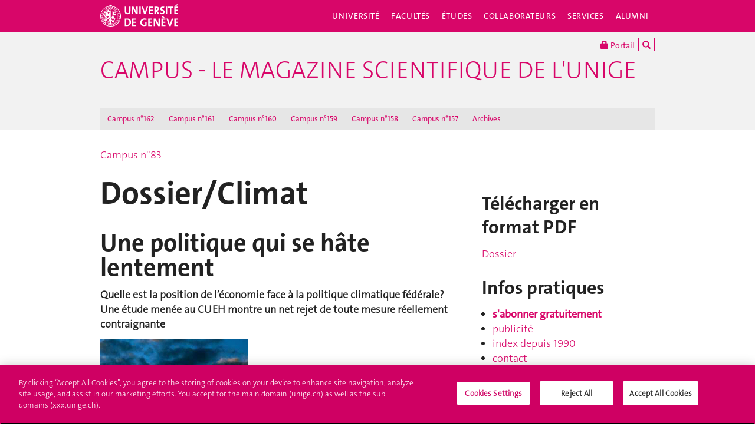

--- FILE ---
content_type: text/html; charset=UTF-8
request_url: https://www.unige.ch/campus/numeros/83/dossier2/
body_size: 9542
content:
<!DOCTYPE html>
<html lang="fr" class="no-js">
<head>
<meta http-equiv="x-ua-compatible" content="ie=edge">
<meta name="viewport" content="width=device-width, initial-scale=1.0, minimum-scale=1.0">
<meta name="robots" content="noimageindex, noarchive" />
<link rel="schema.dcterms" href="http://purl.org/dc/terms/" />
<meta name="dcterms.issued" content="2007-04-20T13:46:17Z" />
<meta name="dcterms.modified" content="2016-08-29T11:03:38Z" />
<!-- OneTrust Cookies Consent Notice start for unige.ch -->
<script src="https://cdn.cookielaw.org/scripttemplates/otSDKStub.js" type="text/javascript" charset="UTF-8" data-domain-script="6e6328bb-32c3-459e-b449-d5a0746df3a2"></script>
<script type="text/javascript"> function OptanonWrapper() { } </script>
<!-- OneTrust Cookies Consent Notice end for unige.ch -->
<!-- Jquery -->
<script src="https://code.jquery.com/jquery-2.2.4.min.js"
         integrity="sha256-BbhdlvQf/xTY9gja0Dq3HiwQF8LaCRTXxZKRutelT44="
         crossorigin="anonymous"></script>
<script>window.jQuery || document.write('<script src="https://www.unige.ch/cdn/themes/unige2016/js/vendor/jquery.min.js"><\/script>')</script>
<!-- Main js -->
<script src="https://www.unige.ch/cdn/themes/unige2016/js/scripts.min.js"></script>

<meta http-equiv="content-type" content="text/html; charset=UTF-8" />
<title>Dossier/Climat</title>
<meta name="description" content="" />
<meta name="generator" content="concrete5" />
<script type="text/javascript">
var CCM_DISPATCHER_FILENAME = '/campus/index.php';var CCM_CID = 370;var CCM_EDIT_MODE = false;var CCM_ARRANGE_MODE = false;var CCM_IMAGE_PATH = "/campus/concrete/images";
var CCM_TOOLS_PATH = "/campus/index.php/tools/required";
var CCM_BASE_URL = "https://www.unige.ch";
var CCM_REL = "/campus";

</script>

<link rel="stylesheet" type="text/css" href="/campus/concrete/css/ccm.base.css" />
<script type="text/javascript" src="/campus/concrete/js/ccm.base.js"></script>
<script type="text/javascript" src="/campus/packages/automatic_email_obfuscator/js/email_deobfuscator_html.js"></script>
<!--[if !IE]>-->
<link rel="stylesheet" href="https://www.unige.ch/cdn/themes/unige2016/css/styles.min.css">
<!--<![endif]-->
<!--[if gte IE 8]>
    <link rel="stylesheet" href="https://www.unige.ch/cdn/themes/unige2016/css/styles-ie.css">
<![endif]-->
<script src="https://www.unige.ch/cdn/themes/unige2016/js/vendor/modernizr.min.js"></script>
</head>
<body>
<div id="unige-wrapper" class="t-corporate t-institut">
<!--[if lt IE 9]>
<p class="browserupgrade">You are using an <strong>outdated</strong> browser. Please <a href="http://browsehappy.com/">upgrade your browser</a> to improve your experience.</p>
<![endif]-->

<header class="c-HeaderSite u-fw js-headerSite hidden-print" role="banner">
	<!-- nav secondary -->
	<div class="o-NavSecondary u-fw">
		<div class="o-Layout">
			<div class="o-Grid">
				<nav class="c-NavSecondary hidden-print" role="navigation">
<div class="c-NavSecondary-section c-NavSecondary--universite"><ul class="c-NavSecondary-col"><li class=""><a href="https://www.unige.ch/universite/presentation/" target="_self" class="c-NavSecondary-item">Présentation</a></li><li class=""><a href="https://www.unige.ch/universite/politique-generale/" target="_self" class="c-NavSecondary-item">Politique générale</a></li><li class=""><a href="https://www.unige.ch/universite/enseignement/" target="_self" class="c-NavSecondary-item">Enseignement</a></li><li class=""><a href="https://www.unige.ch/universite/recherche/" target="_self" class="c-NavSecondary-item">Recherche</a></li></ul><ul class="c-NavSecondary-col"><li class=""><a href="https://www.unige.ch/universite/services-la-cite/" target="_self" class="c-NavSecondary-item">Services à la cité</a></li><li class=""><a href="https://www.unige.ch/international/" target="_self" class="c-NavSecondary-item">International</a></li><li class=""><a href="https://www.unige.ch/gouvernance/" target="_self" class="c-NavSecondary-item">Gouvernance et structures de l'Université</a></li><li class=""><a href="https://www.unige.ch/rectorat/" target="_self" class="c-NavSecondary-item">Rectorat</a></li></ul><ul class="c-NavSecondary-col"><li class=""><a href="https://www.unige.ch/universite/reglements/" target="_self" class="c-NavSecondary-item">Textes légaux et règlements</a></li><li class=""><a href="https://www.unige.ch/stat/" target="_self" class="c-NavSecondary-item">Statistiques</a></li><li class=""><a href="https://www.unige.ch/universite/historique/" target="_self" class="c-NavSecondary-item">Historique</a></li><li class=""><a href="https://www.unige.ch/presse/plans" target="_self" class="c-NavSecondary-item">Plan d'accès aux bâtiments</a></li></ul></div><div class="c-NavSecondary-section c-NavSecondary--facultes"><ul class="c-NavSecondary-col"><li class=""><a href="https://www.unige.ch/sciences/" target="_self" class="c-NavSecondary-item">Sciences</a></li><li class=""><a href="https://www.unige.ch/medecine/" target="_self" class="c-NavSecondary-item">Médecine</a></li><li class=""><a href="https://www.unige.ch/lettres/" target="_self" class="c-NavSecondary-item">Lettres</a></li><li class=""><a href="https://www.unige.ch/sciences-societe/" target="_self" class="c-NavSecondary-item">Sciences de la société</a></li></ul><ul class="c-NavSecondary-col"><li class=""><a href="https://www.unige.ch/gsem/" target="_self" class="c-NavSecondary-item">Économie et management</a></li><li class=""><a href="https://www.unige.ch/droit/" target="_self" class="c-NavSecondary-item">Droit</a></li><li class=""><a href="https://www.unige.ch/theologie/" target="_self" class="c-NavSecondary-item">Théologie</a></li><li class=""><a href="https://www.unige.ch/fapse/" target="_self" class="c-NavSecondary-item">Psychologie et sciences de l'éducation</a></li></ul><ul class="c-NavSecondary-col"><li class=""><a href="https://www.unige.ch/fti/" target="_self" class="c-NavSecondary-item">Traduction et interprétation</a></li><li class=""><a href="https://www.unige.ch/facultes/centres/" target="_self" class="c-NavSecondary-item">Centres et instituts</a></li></ul></div><div class="c-NavSecondary-section c-NavSecondary--etudiants"><ul class="c-NavSecondary-col"><li class=""><a href="https://www.unige.ch/admissions/sinscrire/" target="_self" class="c-NavSecondary-item">S'inscrire à l'UNIGE</a></li><li class=""><a href="https://vie-de-campus.unige.ch/demarches-administratives" target="_blank" class="c-NavSecondary-item">Formalités durant les études</a></li><li class=""><a href="https://www.unige.ch/etudiants/vie-etudiante/" target="_self" class="c-NavSecondary-item">Vie de campus</a></li><li class=""><a href="https://www.unige.ch/sea/apprentissage" target="_self" class="c-NavSecondary-item">Réussir ses études</a></li></ul><ul class="c-NavSecondary-col"><li class=""><a href="https://www.unige.ch/etudiants/bachelor/" target="_self" class="c-NavSecondary-item">Bachelor</a></li><li class=""><a href="https://www.unige.ch/etudiants/master/" target="_self" class="c-NavSecondary-item">Master</a></li><li class=""><a href="https://www.unige.ch/doctorat/" target="_self" class="c-NavSecondary-item">Doctorat</a></li><li class=""><a href="https://www.unige.ch/formcont/" target="_self" class="c-NavSecondary-item">Formation continue</a></li></ul><ul class="c-NavSecondary-col"><li class=""><a href="https://www.unige.ch/progcours" target="_self" class="c-NavSecondary-item">Programme des cours</a></li><li class=""><a href="https://www.unige.ch/exchange/propos" target="_self" class="c-NavSecondary-item">Programmes d'échange</a></li><li class=""><a href="https://www.unige.ch/biblio/" target="_self" class="c-NavSecondary-item">Bibliothèque</a></li><li class=""><a href="https://www.unige.ch/steps/" target="_self" class="c-NavSecondary-item">Santé et sécurité</a></li></ul><ul class="c-NavSecondary-col"><li class=""><a href="https://www.unige.ch/help/" target="_self" class="c-NavSecondary-item">Help UNIGE</a></li><li class=""><a href="https://portail.unige.ch/" target="_self" class="c-NavSecondary-item">Portail UNIGE</a></li></ul></div><div class="c-NavSecondary-section c-NavSecondary--collaborateurs"><ul class="c-NavSecondary-col"><li class=""><a href="https://www.unige.ch/collaborateurs/enseignement/" target="_self" class="c-NavSecondary-item">Enseignement</a></li><li class=""><a href="https://www.unige.ch/recherche/" target="_self" class="c-NavSecondary-item">Recherche</a></li><li class=""><a href="https://www.unige.ch/internationalrelations/en/propos/presentation/" target="_self" class="c-NavSecondary-item">Partenariats internationaux</a></li><li class=""><a href="https://www.unige.ch/adm/dirh/" target="_self" class="c-NavSecondary-item">Ressources humaines</a></li></ul><ul class="c-NavSecondary-col"><li class=""><a href="https://catalogue-si.unige.ch" target="_self" class="c-NavSecondary-item">Services numériques</a></li><li class=""><a href="https://www.unige.ch/biblio/" target="_self" class="c-NavSecondary-item">Bibliothèque</a></li><li class=""><a href="https://www.unige.ch/batiment/" target="_self" class="c-NavSecondary-item">Bâtiments et logistique</a></li><li class=""><a href="https://www.unige.ch/rectorat/egalite/" target="_self" class="c-NavSecondary-item">Égalité et diversité</a></li></ul><ul class="c-NavSecondary-col"><li class=""><a href="https://www.unige.ch/collaborateurs/innovation/" target="_self" class="c-NavSecondary-item">Innovation</a></li><li class=""><a href="https://www.unige.ch/collaborateurs/services/" target="_self" class="c-NavSecondary-item">Services</a></li><li class=""><a href="https://www.unige.ch/help/" target="_self" class="c-NavSecondary-item">Help UNIGE</a></li><li class=""><a href="https://www.unige.ch/steps/" target="_self" class="c-NavSecondary-item">Santé et sécurité</a></li></ul><ul class="c-NavSecondary-col"><li class=""><a href="https://www.unige.ch/collaborateurs/nouveaux/" target="_self" class="c-NavSecondary-item">Nouveaux collaborateurs</a></li><li class=""><a href="https://portail.unige.ch" target="_self" class="c-NavSecondary-item">Portail UNIGE</a></li></ul></div><div class="c-NavSecondary-section c-NavSecondary--services"><ul class="c-NavSecondary-col"><li class=""><a href="https://www.unige.ch/cite/" target="_self" class="c-NavSecondary-item">Services à la cité</a></li><li class=""><a href="https://www.unige.ch/medias/" target="_self" class="c-NavSecondary-item">Médias</a></li><li class=""><a href="https://www.unige.ch/public/entreprises/" target="_self" class="c-NavSecondary-item">Entreprises</a></li><li class=""><a href="https://www.unige.ch/presse/plans/" target="_self" class="c-NavSecondary-item">Plans d'accès et réservation de salles</a></li></ul><ul class="c-NavSecondary-col"><li class=""><a href="https://www.unige.ch/biblio/" target="_self" class="c-NavSecondary-item">Bibliothèque</a></li><li class=""><a href="https://archive-ouverte.unige.ch/" target="_self" class="c-NavSecondary-item">Archive ouverte</a></li><li class=""><a href="https://www.unige.ch/communication/" target="_self" class="c-NavSecondary-item">Service de communication</a></li><li class=""><a href="https://unige.ch/-/emplois" target="_self" class="c-NavSecondary-item">Offres d'emploi</a></li></ul><ul class="c-NavSecondary-col"><li class=""><a href="https://www.unige.ch/universite/structures/" target="_self" class="c-NavSecondary-item">Structures UNIGE</a></li><li class=""><a href="https://www.unige.ch/communication/boutiqueunige/" target="_self" class="c-NavSecondary-item">Boutique UNIGE</a></li><li class=""><a href="https://www.unige.ch/help" target="_self" class="c-NavSecondary-item">Help UNIGE</a></li></ul></div></nav>			</div>
		</div>
	</div>
	<!-- nav primary -->
	<div class="o-NavPrimary u-fw">
		<div class="o-Layout">
			<div class="o-Grid o-Navbar">
				<div class="o-Navbar-colTitle">
					<a href="https://www.unige.ch/" class="c-CorporateLogo">
	<img src="https://www.unige.ch/cdn/themes/unige2016/img/unige-logo.svg" alt="Université de Genève" class="c-CorporateLogo-img">
</a>				</div>
				<div class="o-Navbar-colNav">
					<nav class="c-NavPrimary hidden-print" role="navigation">
<ul><li class=" has-subnav"><a href="https://www.unige.ch/universite/" target="_self" class="c-NavPrimary-item js-navPrimaryItem" data-toggle="c-NavSecondary--universite">Université</a></li><li class=" has-subnav"><a href="https://www.unige.ch/facultes/" target="_self" class="c-NavPrimary-item js-navPrimaryItem" data-toggle="c-NavSecondary--facultes">Facultés</a></li><li class=" has-subnav"><a href="https://www.unige.ch/etudiants/" target="_self" class="c-NavPrimary-item js-navPrimaryItem" data-toggle="c-NavSecondary--etudiants">Études</a></li><li class=" has-subnav"><a href="https://www.unige.ch/collaborateurs/" target="_self" class="c-NavPrimary-item js-navPrimaryItem" data-toggle="c-NavSecondary--collaborateurs">Collaborateurs</a></li><li class=" has-subnav"><a href="https://www.unige.ch/services/" target="_self" class="c-NavPrimary-item js-navPrimaryItem" data-toggle="c-NavSecondary--services">Services</a></li><li class=""><a href="https://www.unige.ch/alumni/" target="_self" class="c-NavPrimary-item is-last">Alumni</a></li></ul></nav>					<button type="button" class="c-NavMobile-searchTrigger o-Btn js-navMobileSearchTrigger" title="Chercher"><i class="fa fa-search" aria-hidden="true"></i></button>
					<a href="#" class="c-NavMobile-trigger js-navMobileTrigger">
						<span></span>
						<span></span>
						<span></span>
					</a>
				</div>
			</div>
		</div>
	</div>
</header>
<div class="c-NavMobileSearch js-navMobileSearch js-navMobileModule hidden-print">
	<form action="https://search.unige.ch/" method="get" onsubmit="search_form(this)" id="unige_search">
		<div class="o-Form-search input-group" role="search">
			<input class="form-control" placeholder="Que recherchez-vous ?" name="text" type="search">
			<span class="input-group-addon">
				<button type="submit" aria-label="Lancer la recherche">
					<span class="glyphicon glyphicon-search"></span>
				</button>
			</span>
		</div>
	</form>
</div><div class="o-LayoutWrapper js-layoutWrapper"><!-- nav tools -->
<div class="o-NavTools hidden-print">
	<div class="o-Layout">
		<div class="o-Grid">
			<nav class="c-NavTools o-Col" role="navigation">
				<ul>
					<li class="c-NavTools-section">
						<a href="https://portail.unige.ch/" class="c-NavTools-item" target="_blank" title="Portail UNIGE">
							<span class="glyphicon glyphicon-lock" aria-hidden="true"></span> Portail						</a>
					</li>
					<li class="c-NavTools-section">
						<a href="https://search.unige.ch/" class="c-NavTools-item" title="Chercher" target="_blank">
							<span class="glyphicon glyphicon-search" aria-hidden="true"></span>
						</a>
					</li>
									</ul>
			</nav>
		</div>
	</div>
</div><header class="c-HeaderFac c-HeaderFac--institut u-fw js-headerFac hidden-print" role="banner">
	<!-- nav tertiary -->
	<div class="o-NavTertiary u-fw">
		<div class="o-Layout">
			<div class="o-Grid">
				<h1 class="c-HeaderFac-title o-Grid">
					<a href="https://www.unige.ch/" class="c-NavMobileSecondary-homeLink btn btn-primary" data-toggle="tooltip" data-placement="bottom" title="Site parent"><span>Site parent</span></a>
					<a href="/campus/" class="c-HeaderFac-link">Campus - le magazine scientifique de l'UNIGE </a>
					<a href="/campus/" class="c-HeaderFac-link c-HeaderFac-link--alt">Campus - Le magazine</a>
					<button class="c-NavMobileTertiary-trigger js-navMobileTertiaryTrigger hamburger hamburger--arrowalt-r" type="button" aria-label="Sub-Menu" aria-controls="navigation">
						<span class="hamburger-box">
							<span class="hamburger-inner"></span>
						</span>
					</button>
				</h1>
				<div class="c-HeaderFac-nav">
					<nav class="c-NavTertiary hidden-print" role="navigation">
<ul><li class=""><a href="https://www.unige.ch/campus/162/" target="_self" class="c-NavTertiary-item">Campus n°162</a></li><li class=""><a href="https://www.unige.ch/campus/161/" target="_self" class="c-NavTertiary-item">Campus n°161</a></li><li class=""><a href="https://www.unige.ch/campus/160/" target="_self" class="c-NavTertiary-item">Campus n°160</a></li><li class=""><a href="https://www.unige.ch/campus/campus159/" target="_self" class="c-NavTertiary-item">Campus n°159</a></li><li class=""><a href="https://www.unige.ch/campus/campus158/" target="_self" class="c-NavTertiary-item">Campus n°158</a></li><li class=""><a href="https://www.unige.ch/campus/campus157/" target="_self" class="c-NavTertiary-item">Campus n°157</a></li><li class=""><a href="https://www.unige.ch/campus/archives/" target="_self" class="c-NavTertiary-item is-last">Archives</a></li></ul></nav>				</div>
			</div>
		</div>
	</div>
	<!-- nav quaternary -->
	<div class="o-Layout">
		<div class="o-Grid">
			<div class="c-HeaderFac-subNav o-Col">
				<nav class="c-NavQuaternary hidden-print" role="navigation">
</nav>			</div>
		</div>
	</div>
</header>
<main class="o-Layout o-Layout--main o-Layout--three js-mainWrapper">
    <div class="o-Grid">
        <div class="o-Col">
<div><a href="https://www.unige.ch/campus/numeros/83/">Campus n°83</a></div>            <div class="o-Grid o-Grid--main">
                <article class="o-Col">
                    <div class="o-Grid">
                        <section class="o-Col--2of3 unige-toc-content">
<h1 class="o-Title--h1 u-mt0">Dossier/Climat</h1>

<h2>Une politique qui se hâte lentement</h2>
<p>
   <b>Quelle est la position de l’économie face à la politique climatique fédérale? Une étude menée au CUEH montre un net rejet de toute mesure réellement contraignante</b>
</p>
<div class="objectFloat right" style="width:250px;">
   <img src="/campus/files/cache/fd79070b916cb6c0720d02ecbf842fc5_f844.jpg"
        alt="photo"
        width="250"/>
</div>Depuis 1999, la Constitution fédérale stipule que «la Confédération et les cantons oeuvrent à l’établissement d’un équilibre durable entre la nature, en particulier sa capacité de renouvellement, et son utilisation par l’être humain» (art. 73). Dans les faits, cette déclaration d’intention s’est depuis traduite par le développement d’un vaste éventail de mesures dans des domaines aussi divers que l’agriculture, les finances, les transports ou l’énergie. En matière de changement climatique, c’est la loi sur le CO<sub>2</sub>, entrée en vigueur en 2000, qui est la tête de pont du dispositif fédéral. Une mesure dont l’acceptabilité par les milieux économiques a été testée par une équipe de doctorants du Centre universitaire d’écologie humaine (CUEH), dans le cadre du Pôle de recherche national sur le climat. Résultat: une adhésion plus que timide qui démontre que le débat sur les moyens à mettre en oeuvre pour faire face au défi que représente le changement climatique est encore loin d’être clos.<p>Conduite entre 2003 et 2006, l’enquête du CUEH a été menée par questionnaire auprès des 240 associations économiques (chambres de commerce et associations faîtières) que compte le pays. Les destinataires avaient à se prononcer sur les mesures volontaires, la taxe sur le CO<sub>2</sub> et les mécanismes de flexibilité du Protocole de Kyoto (systèmes nationaux et internationaux d’échange des permis de polluer). L’introduction de contrôles directs par les autorités a également été envisagée, bien que cet outil ne soit pas prévu stricto sensu dans la loi sur le CO<sub>2.</sub> Enfin, les mesures d’information et d’éducation ont également été prises en compte dans l’enquête.</p>
<p>
   <b>Oui à l’éducation, non aux sanctions</b>
</p>
<p>«Malgré un taux de retour relativement faible (22%), l’interprétation des résultats permet de dire que les associations économiques nourrissent un net penchant pour les accords volontaires et les mesures d’éducation ou d’information, résume Sylvain Perret, assistant doctorant au CUEH. Elles acceptent également assez volontiers le système d’échange de permis de polluer. En revanche, la résistance est très nette dès que l’on passe aux formules plus contraignantes et notamment à l’éventualité d’un contrôle direct, avec sanctions – financières ou autres – à la clé.» A défaut d’être surprenant, ce manque d’enthousiasme n’est sans doute pas étranger à la relative prudence avec laquelle les dossiers politiques progressent dans ce domaine. En 1994, lorsque le Conseil fédéral tente d’imposer frontalement l’introduction d’une première taxe sur les émissions de dioxyde de carbone, le projet ne parvient pas à dépasser le stade de la consultation, faute d’adhésion. Lors de la seconde tentative, en 1999, c’est une tout autre stratégie qui est adoptée. Dans le sillage du Protocole de Kyoto, signé par 180 pays en décembre 1997, le texte proposé par les autorités prévoit un mécanisme en deux temps.</p>
<p>Les accords volontaires constituent le premier étage de la fusée. Par ce biais, les entreprises qui le souhaitent peuvent passer un contrat avec la Confédération dans lequel elles s’engagent à optimiser leur rendement énergétique ou à atteindre un objectif chiffré de réduction des émissions de CO<sub>2</sub>. L’idée étant de permettre au secteur privé de mettre progressivement en place un certain nombre de mesures volontaires qui autoriseraient les bons élèves à être exemptés d’une future taxe.</p>
<p>
   <b>Une mise en place délicate</b>
</p>
<p>Second élément du dispositif, l’introduction de cet impôt subsidiaire sur le CO<sub>2</sub> est possible depuis 2004. Cette mesure destinée à pallier les insuffisances éventuelles de la politique des accords volontaires s’est cependant avérée relativement délicate à mettre en place. Dans le domaine des carburants, l’idée d’un «impôt écologique», fortement combattu par différents lobbies des transports, a été repoussé au profit d’un centime climatique nettement moins contraignant et dont l’effet incitatif est nul (lire également en pages 18- 19). Et pour ce qui est des combustibles, l’éventualité d’une taxe vient d’être débattue au Parlement et doit encore être soumise au Conseil des Etats lors d’une prochaine session parlementaire. «Il y a un décalage assez net entre le discours et la pratique, commente Sylvain Perret. Les associations économiques qui nous ont répondu se disent tout à fait conscientes du réchauffement climatique, du rôle joué par l’activité humaine et de la nécessité d’agir de manière contraignante. Pourtant, lorsqu’on examine les faits, on constate que les moyens les plus efficaces sont systématiquement combattus et que l’intérêt collectif reste largement subordonné à des intérêts particuliers, ainsi qu’à une vision à court terme.»</p>
<p>Dans un tel contexte, inutile de songer à une augmentation spectaculaire du prix de l’essence à la pompe ou à une surtaxe significative des véhicules les plus polluants, gros 4x4 en tête. La seule voie réaliste semble donc être celle du pragmatisme. «La problématique du changement climatique questionne le fonctionnement même de notre société dans ses rapports entre environnement, économie et politique, complète le chercheur. Difficile à appréhender de manière globale par les scientifiques, le phénomène paraît également très complexe pour le citoyen lambda, plus préoccupé (et c’est dans une certaine mesure légitime) par ses soucis quotidiens. Il est donc très délicat d’introduire des mesures “radicales” dans ce domaine, a fortiori lorsque celles-ci supposent que la population et l’économie de manière générale subissent une certaine contrainte. Pour le politique, le défi réside donc dans la stratégie à adopter afin d’articuler les moyens à mettre en oeuvre de façon à remplir un double objectif d’efficacité politique et environnementale. En d’autres termes, il s’agit de parvenir à un consensus suffisamment large pour être soutenu, tout en parvenant à conserver une réelle pertinence au niveau de l’efficacité environnementale. En la matière, force est de reconnaître que la Suisse est plutôt innovante. La législation sur le CO<sub>2</sub> est sans aucun doute insuffisante en termes de réduction absolue d’émissions polluantes, mais elle est très proche de la combinaison instrumentale optimale, compte tenu des forces en présence et de leur poids respectif dans le processus décisionnel.» </p>

                        </section>
                        <aside class="o-Col--1of3">
<h3>Télécharger en format PDF </h3>
<div class="asset"> 
   <a class="download"
      target="_blank"
      href="/campus/index.php/download_file/view/770/370/">Dossier<!----></a>
</div><h3>Infos pratiques</h3>
<ul>
<li><a href="https://formulaire.unige.ch/outils/limesurvey2/index.php/481658?lang=fr" target="_blank"><strong>s'abonner gratuitement</strong></a></li>
<li><a title="Publicité dans Campus" href="/campus/go/"><span class="internal">publicité</span></a></li>
<li><a title="Index de Campus" href="/campus/index/"><span class="internal">index depuis 1990</span></a></li>
<li><span class="internal"><a class="obfuscated_link" href="#MAIL:&#99;&#97;&#109;&#112;&#117;&#115;&#40;&#97;&#116;&#41;&#117;&#110;&#105;&#103;&#101;&#46;&#99;&#104;">contact</a></span></li>
</ul>                        </aside>
                    </div>
                </article>
            </div>
        </div>
    </div>
</main>

<div class="o-FooterSite js-footerSite hidden-print">
	<!-- Partners -->
	<div class="c-FooterPartners u-fw">
		<div class="o-Layout">
			<div class="c-FooterPartners-section o-Grid">
							</div>
		</div>
	</div>
	<!-- Main Site Footer -->
<footer class="c-Footer c-Footer--site u-fw" role="contentinfo">
	<div class="o-Layout">
		<div class="o-Grid">
<nav class="c-Footer-section"><h4 class="c-Footer-title">Université de Genève</h4>
<ul><li><span class="c-Footer-item">24 rue du Général-Dufour<br/>1211 Genève 4<br/>T. +41 (0)22 379 71 11<br/>F. +41 (0)22 379 11 34</span></li><li><a class="c-Footer-item" href="https://www.unige.ch/contact/" target="_self">Contact</a></li><li><a class="c-Footer-item" href="https://www.unige.ch/batiment/accessibilite" target="_self">Plans d'accès aux bâtiments</a></li><li><a class="c-Footer-item" href="https://www.unige.ch/gouvernance/structures/" target="_self">L'UNIGE de A à Z</a></li><li><a class="c-Footer-item" href="https://www.unige.ch/cookies/" target="_self">Politique et configuration des cookies</a></li></ul></nav><nav class="c-Footer-section"><h4 class="c-Footer-title">S'inscrire à l'UNIGE</h4>
<ul><li><a class="c-Footer-item" href="https://www.unige.ch/immatriculations/" target="_self">Immatriculations</a></li><li><a class="c-Footer-item" href="https://www.unige.ch/formalites/" target="_self">Formalités durant les études</a></li><li><a class="c-Footer-item" href="https://admissions.unige.ch/kayako/index.php?/Tickets/Submit" target="_self">Poser une question</a></li></ul></nav><nav class="c-Footer-section"><h4 class="c-Footer-title">L'UNIGE vous informe</h4>
<ul><li><a class="c-Footer-item" href="https://www.unige.ch/mobile/" target="_self">UNIGE Mobile</a></li><li><a class="c-Footer-item" href="https://www.unige.ch/medias/" target="_self">Médias</a></li><li><a class="c-Footer-item" href="https://unige.ch/-/emplois" target="_self">Offres d'emploi</a></li><li><a class="c-Footer-item" href="https://www.unige.ch/biblio/" target="_self">Bibliothèque</a></li><li><a class="c-Footer-item" href="https://www.unige.ch/calendrier" target="_self">Calendrier académique</a></li></ul></nav><nav class="c-Footer-section"><h4 class="c-Footer-title">Médias sociaux UNIGE</h4>
<ul><li><a class="c-Footer-item c-Footer-item--icon" href="https://www.facebook.com/unigeneve" target="_blank" title="Facebook"><i class="o-Icon o-Icon--square fa fa-facebook"></i></a></li><li><a class="c-Footer-item c-Footer-item--icon" href="https://twitter.com/UNIGEnews" target="_blank" title="X / Twitter"><i class="o-Icon o-Icon--square fa fa-brands fa-x-twitter"></i></a></li><li><a class="c-Footer-item c-Footer-item--icon" href="https://www.linkedin.com/company/university-of-geneva" target="_blank" title="LinkedIn"><i class="o-Icon o-Icon--square fa fa-linkedin"></i></a></li><li><a class="c-Footer-item c-Footer-item--icon" href="https://www.youtube.com/channel/UCLVD78-qZV06ULrJ6eKJIiQ" target="_blank" title="YouTube"><i class="o-Icon o-Icon--square fa fa-youtube"></i></a></li><li><a class="c-Footer-item c-Footer-item--icon" href="https://instagram.com/unigeneve/" target="_blank" title="Instagram"><i class="o-Icon o-Icon--square fa fa-instagram"></i></a></li><li><a class="c-Footer-item c-Footer-item--icon" href="https://www.unige.ch/rss/" target="_self" title="Flux RSS"><i class="o-Icon o-Icon--square fa fa-rss"></i></a></li><li><a class="c-Footer-item c-Footer-item--icon" href="https://www.coursera.org/unige" target="_blank" title="Coursera"><i class="o-Icon o-Icon--square o-Icon--coursera"></i></a></li><li><a class="c-Footer-item c-Footer-item--icon" href="https://www.unige.ch/mobile/" target="_self" title="UNIGE Mobile"><i class="o-Icon o-Icon--square fa fa-mobile-phone"></i></a></li></ul></nav><nav class="c-Footer-section">
<div id="HTMLBlock3784" class="HTMLBlock">
<style type="text/css">
.unige-footer-img {
  margin-top: 15px;
  opacity: 60%;
}
@media (max-width: 739px) {
  .unige-footer-img {
     width: 40%;
  }
}
</style>
<h4 class="c-Footer-title">Accréditation</h4>
<p><img class="unige-footer-img" src="https://www.unige.ch/files/4416/5210/1573/SAR-Label_Institutionen_22-29_EN.png" alt="Accréditation" width="399" height="176" /></p></div></nav>		</div>
	</div>
</footer>
</div>

<div class="hidden-print">
	<a href="#" class="unige-topnav" title="top">
		<i class="o-Icon fa fa-chevron-up"></i>
	</a>
</div>
<script src="https://www.unige.ch/cdn/themes/unige2016/js/top.js"></script>
<!-- Main Modal for many content: search / login / etc.  -->
<!-- Fullscreen Modal -->
<div class="o-Modal o-Modal--fullscreen modal fade" id="js-modalMain--fullscreen" tabindex="-1" role="dialog" aria-labelledby="myModalDynamicTitle">
  <div class="modal-dialog" role="document">
    <div class="modal-content">
    	<div class="o-Modal-banner">
    		<a href="https://www.unige.ch/" class="c-CorporateLogo">
	<img src="https://www.unige.ch/cdn/themes/unige2016/img/unige-logo.svg" alt="Université de Genève" class="c-CorporateLogo-img">
</a>    	</div>
    	<div class="o-Modal-content js-modalGetContent">
    		<!-- ajax content here -->
    	</div>
  	</div>
  </div>
</div>

<!-- Normal Modal -->
<div class="o-Modal modal fade" id="js-modalMain" tabindex="-1" role="dialog" aria-labelledby="myModalDynamicTitle">
  <div class="modal-dialog" role="document">
    <div class="modal-content">
      <div class="o-Modal-content js-modalGetContent">
        <!-- ajax content here -->
      </div>
    </div>
  </div>
</div>
</div> <!-- ./ o-Layout-wrapper -->

<nav id="c-NavMobilePrimary" class="c-NavMobile js-navMobilePrimary hidden-print" role="navigation">
<ul class="c-NavMobile-level1"><li class="c-NavMobile-item"><span>Université</span><ul class="c-NavMobile-level2"><li class="c-NavMobile-item"><a href="https://www.unige.ch/universite/presentation/" target="_self">Présentation</a></li><li class="c-NavMobile-item"><a href="https://www.unige.ch/universite/politique-generale/" target="_self">Politique générale</a></li><li class="c-NavMobile-item"><a href="https://www.unige.ch/universite/enseignement/" target="_self">Enseignement</a></li><li class="c-NavMobile-item"><a href="https://www.unige.ch/universite/recherche/" target="_self">Recherche</a></li><li class="c-NavMobile-item"><a href="https://www.unige.ch/universite/services-la-cite/" target="_self">Services à la cité</a></li><li class="c-NavMobile-item"><a href="https://www.unige.ch/international/" target="_self">International</a></li><li class="c-NavMobile-item"><a href="https://www.unige.ch/gouvernance/" target="_self">Gouvernance et structures de l'Université</a></li><li class="c-NavMobile-item"><a href="https://www.unige.ch/rectorat/" target="_self">Rectorat</a></li><li class="c-NavMobile-item"><a href="https://www.unige.ch/universite/reglements/" target="_self">Textes légaux et règlements</a></li><li class="c-NavMobile-item"><a href="https://www.unige.ch/stat/" target="_self">Statistiques</a></li><li class="c-NavMobile-item"><a href="https://www.unige.ch/universite/historique/" target="_self">Historique</a></li><li class="c-NavMobile-item"><a href="https://www.unige.ch/presse/plans" target="_self">Plan d'accès aux bâtiments</a></li></ul></li><li class="c-NavMobile-item"><span>Facultés</span><ul class="c-NavMobile-level2"><li class="c-NavMobile-item"><a href="https://www.unige.ch/sciences/" target="_self">Sciences</a></li><li class="c-NavMobile-item"><a href="https://www.unige.ch/medecine/" target="_self">Médecine</a></li><li class="c-NavMobile-item"><a href="https://www.unige.ch/lettres/" target="_self">Lettres</a></li><li class="c-NavMobile-item"><a href="https://www.unige.ch/sciences-societe/" target="_self">Sciences de la société</a></li><li class="c-NavMobile-item"><a href="https://www.unige.ch/gsem/" target="_self">Économie et management</a></li><li class="c-NavMobile-item"><a href="https://www.unige.ch/droit/" target="_self">Droit</a></li><li class="c-NavMobile-item"><a href="https://www.unige.ch/theologie/" target="_self">Théologie</a></li><li class="c-NavMobile-item"><a href="https://www.unige.ch/fapse/" target="_self">Psychologie et sciences de l'éducation</a></li><li class="c-NavMobile-item"><a href="https://www.unige.ch/fti/" target="_self">Traduction et interprétation</a></li><li class="c-NavMobile-item"><a href="https://www.unige.ch/facultes/centres/" target="_self">Centres et instituts</a></li></ul></li><li class="c-NavMobile-item"><span>Études</span><ul class="c-NavMobile-level2"><li class="c-NavMobile-item"><a href="https://www.unige.ch/admissions/sinscrire/" target="_self">S'inscrire à l'UNIGE</a></li><li class="c-NavMobile-item"><a href="https://vie-de-campus.unige.ch/demarches-administratives" target="_blank">Formalités durant les études</a></li><li class="c-NavMobile-item"><a href="https://www.unige.ch/etudiants/vie-etudiante/" target="_self">Vie de campus</a></li><li class="c-NavMobile-item"><a href="https://www.unige.ch/sea/apprentissage" target="_self">Réussir ses études</a></li><li class="c-NavMobile-item"><a href="https://www.unige.ch/etudiants/bachelor/" target="_self">Bachelor</a></li><li class="c-NavMobile-item"><a href="https://www.unige.ch/etudiants/master/" target="_self">Master</a></li><li class="c-NavMobile-item"><a href="https://www.unige.ch/doctorat/" target="_self">Doctorat</a></li><li class="c-NavMobile-item"><a href="https://www.unige.ch/formcont/" target="_self">Formation continue</a></li><li class="c-NavMobile-item"><a href="https://www.unige.ch/progcours" target="_self">Programme des cours</a></li><li class="c-NavMobile-item"><a href="https://www.unige.ch/exchange/propos" target="_self">Programmes d'échange</a></li><li class="c-NavMobile-item"><a href="https://www.unige.ch/biblio/" target="_self">Bibliothèque</a></li><li class="c-NavMobile-item"><a href="https://www.unige.ch/steps/" target="_self">Santé et sécurité</a></li><li class="c-NavMobile-item"><a href="https://www.unige.ch/help/" target="_self">Help UNIGE</a></li><li class="c-NavMobile-item"><a href="https://portail.unige.ch/" target="_self">Portail UNIGE</a></li></ul></li><li class="c-NavMobile-item"><span>Collaborateurs</span><ul class="c-NavMobile-level2"><li class="c-NavMobile-item"><a href="https://www.unige.ch/collaborateurs/enseignement/" target="_self">Enseignement</a></li><li class="c-NavMobile-item"><a href="https://www.unige.ch/recherche/" target="_self">Recherche</a></li><li class="c-NavMobile-item"><a href="https://www.unige.ch/internationalrelations/en/propos/presentation/" target="_self">Partenariats internationaux</a></li><li class="c-NavMobile-item"><a href="https://www.unige.ch/adm/dirh/" target="_self">Ressources humaines</a></li><li class="c-NavMobile-item"><a href="https://catalogue-si.unige.ch" target="_self">Services numériques</a></li><li class="c-NavMobile-item"><a href="https://www.unige.ch/biblio/" target="_self">Bibliothèque</a></li><li class="c-NavMobile-item"><a href="https://www.unige.ch/batiment/" target="_self">Bâtiments et logistique</a></li><li class="c-NavMobile-item"><a href="https://www.unige.ch/rectorat/egalite/" target="_self">Égalité et diversité</a></li><li class="c-NavMobile-item"><a href="https://www.unige.ch/collaborateurs/innovation/" target="_self">Innovation</a></li><li class="c-NavMobile-item"><a href="https://www.unige.ch/collaborateurs/services/" target="_self">Services</a></li><li class="c-NavMobile-item"><a href="https://www.unige.ch/help/" target="_self">Help UNIGE</a></li><li class="c-NavMobile-item"><a href="https://www.unige.ch/steps/" target="_self">Santé et sécurité</a></li><li class="c-NavMobile-item"><a href="https://www.unige.ch/collaborateurs/nouveaux/" target="_self">Nouveaux collaborateurs</a></li><li class="c-NavMobile-item"><a href="https://portail.unige.ch" target="_self">Portail UNIGE</a></li></ul></li><li class="c-NavMobile-item"><span>Services</span><ul class="c-NavMobile-level2"><li class="c-NavMobile-item"><a href="https://www.unige.ch/cite/" target="_self">Services à la cité</a></li><li class="c-NavMobile-item"><a href="https://www.unige.ch/medias/" target="_self">Médias</a></li><li class="c-NavMobile-item"><a href="https://www.unige.ch/public/entreprises/" target="_self">Entreprises</a></li><li class="c-NavMobile-item"><a href="https://www.unige.ch/presse/plans/" target="_self">Plans d'accès et réservation de salles</a></li><li class="c-NavMobile-item"><a href="https://www.unige.ch/biblio/" target="_self">Bibliothèque</a></li><li class="c-NavMobile-item"><a href="https://archive-ouverte.unige.ch/" target="_self">Archive ouverte</a></li><li class="c-NavMobile-item"><a href="https://www.unige.ch/communication/" target="_self">Service de communication</a></li><li class="c-NavMobile-item"><a href="https://unige.ch/-/emplois" target="_self">Offres d'emploi</a></li><li class="c-NavMobile-item"><a href="https://www.unige.ch/universite/structures/" target="_self">Structures UNIGE</a></li><li class="c-NavMobile-item"><a href="https://www.unige.ch/communication/boutiqueunige/" target="_self">Boutique UNIGE</a></li><li class="c-NavMobile-item"><a href="https://www.unige.ch/help" target="_self">Help UNIGE</a></li></ul></li><li class="c-NavMobile-item"><a href="https://www.unige.ch/alumni/" target="_self">Alumni</a></li></ul></nav>
<nav id="c-NavMobileSecondary" class="c-NavMobileSecondary js-navMobileSecondary"></nav><nav id="c-NavMobileTertiary" class="c-NavMobileTertiary js-navMobileTertiary hidden-print">
<ul class="c-NavMobileTertiary-level1"><li class="c-NavMobileTertiary-item"><a href="/campus/162/" target="_self">Campus n°162</a></li><li class="c-NavMobileTertiary-item"><a href="/campus/161/" target="_self">Campus n°161</a></li><li class="c-NavMobileTertiary-item"><a href="/campus/160/" target="_self">Campus n°160</a></li><li class="c-NavMobileTertiary-item"><a href="/campus/campus159/" target="_self">Campus n°159</a></li><li class="c-NavMobileTertiary-item"><a href="/campus/campus158/" target="_self">Campus n°158</a></li><li class="c-NavMobileTertiary-item"><a href="/campus/campus157/" target="_self">Campus n°157</a></li><li class="c-NavMobileTertiary-item"><a href="/campus/archives/" target="_self">Archives</a></li></ul></nav>
<!-- Piwik -->
<script type="text/javascript">
  var _paq = _paq || [];
  _paq.push(['trackPageView']);
  _paq.push(['enableLinkTracking']);
  (function() {
    var u="//elearn-piwik.unige.ch/";
    _paq.push(['setTrackerUrl', u+'piwik.php']);
    _paq.push(['setSiteId', 46]);
    var d=document, g=d.createElement('script'), s=d.getElementsByTagName('script')[0];
    g.type='text/javascript'; g.async=true; g.defer=true; g.src=u+'piwik.js'; s.parentNode.insertBefore(g,s);
  })();
</script>
<noscript><p><img src="//elearn-piwik.unige.ch/piwik.php?idsite=46" style="border:0;" alt="" /></p></noscript>
<!-- End Piwik Code -->

<!-- Matomo -->
<script>
  var _paq = window._paq = window._paq || [];
  /* tracker methods like "setCustomDimension" should be called before "trackPageView" */
  _paq.push(['trackPageView']);
  _paq.push(['enableLinkTracking']);
  (function() {
    var u="//matomo-com-unige.ch/";
    _paq.push(['setTrackerUrl', u+'piwik.php']);
    _paq.push(['setSiteId', '41']);
    var d=document, g=d.createElement('script'), s=d.getElementsByTagName('script')[0];
    g.async=true; g.src=u+'piwik.js'; s.parentNode.insertBefore(g,s);
  })();
</script>
<!-- End Matomo Code --></div>
</body>
</html>